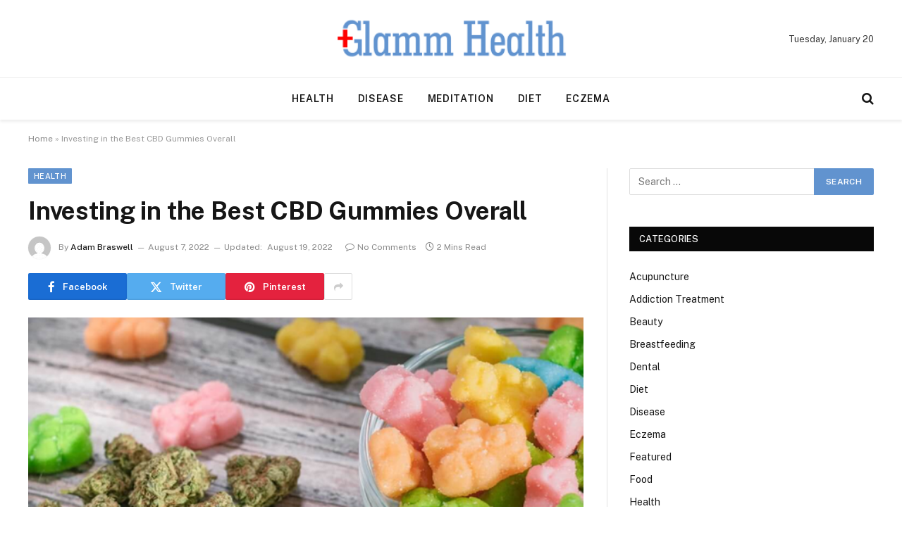

--- FILE ---
content_type: text/html; charset=UTF-8
request_url: https://glammhealth.com/investing-in-the-best-cbd-gummies-overall/
body_size: 67419
content:

<!DOCTYPE html>
<html lang="en-US" class="s-light site-s-light">

<head>

	<meta charset="UTF-8" />
	<meta name="viewport" content="width=device-width, initial-scale=1" />
	<meta name='robots' content='index, follow, max-image-preview:large, max-snippet:-1, max-video-preview:-1' />

	<!-- This site is optimized with the Yoast SEO plugin v26.6 - https://yoast.com/wordpress/plugins/seo/ -->
	<title>Investing in the Best CBD Gummies Overall - Glamm Health</title><link rel="preload" as="image" imagesrcset="https://glammhealth.com/wp-content/uploads/2022/08/ww-2.png 624w, https://glammhealth.com/wp-content/uploads/2022/08/ww-2-300x200.png 300w" imagesizes="(max-width: 788px) 100vw, 788px" /><link rel="preload" as="font" href="https://glammhealth.com/wp-content/themes/smart-mag/css/icons/fonts/ts-icons.woff2?v3.2" type="font/woff2" crossorigin="anonymous" />
	<link rel="canonical" href="https://glammhealth.com/investing-in-the-best-cbd-gummies-overall/" />
	<meta property="og:locale" content="en_US" />
	<meta property="og:type" content="article" />
	<meta property="og:title" content="Investing in the Best CBD Gummies Overall - Glamm Health" />
	<meta property="og:description" content="Searching for efficiency in candies and making the right choice. Best of the products find their way into the duping industry. This place makes dupes. Sells dupes. In short, a market for fake products. And these products intermingle with all the other products. They are making it hard to decipher the right products. Further, many" />
	<meta property="og:url" content="https://glammhealth.com/investing-in-the-best-cbd-gummies-overall/" />
	<meta property="og:site_name" content="Glamm Health" />
	<meta property="article:published_time" content="2022-08-07T07:44:10+00:00" />
	<meta property="article:modified_time" content="2022-08-19T07:47:36+00:00" />
	<meta property="og:image" content="https://glammhealth.com/wp-content/uploads/2022/08/ww-2.png" />
	<meta property="og:image:width" content="624" />
	<meta property="og:image:height" content="416" />
	<meta property="og:image:type" content="image/png" />
	<meta name="author" content="Adam Braswell" />
	<meta name="twitter:card" content="summary_large_image" />
	<meta name="twitter:label1" content="Written by" />
	<meta name="twitter:data1" content="Adam Braswell" />
	<meta name="twitter:label2" content="Est. reading time" />
	<meta name="twitter:data2" content="2 minutes" />
	<script type="application/ld+json" class="yoast-schema-graph">{"@context":"https://schema.org","@graph":[{"@type":"Article","@id":"https://glammhealth.com/investing-in-the-best-cbd-gummies-overall/#article","isPartOf":{"@id":"https://glammhealth.com/investing-in-the-best-cbd-gummies-overall/"},"author":{"name":"Adam Braswell","@id":"https://glammhealth.com/#/schema/person/73d4125ed96ffb6afe90dfb3af19824f"},"headline":"Investing in the Best CBD Gummies Overall","datePublished":"2022-08-07T07:44:10+00:00","dateModified":"2022-08-19T07:47:36+00:00","mainEntityOfPage":{"@id":"https://glammhealth.com/investing-in-the-best-cbd-gummies-overall/"},"wordCount":404,"publisher":{"@id":"https://glammhealth.com/#organization"},"image":{"@id":"https://glammhealth.com/investing-in-the-best-cbd-gummies-overall/#primaryimage"},"thumbnailUrl":"https://glammhealth.com/wp-content/uploads/2022/08/ww-2.png","articleSection":["Health"],"inLanguage":"en-US"},{"@type":"WebPage","@id":"https://glammhealth.com/investing-in-the-best-cbd-gummies-overall/","url":"https://glammhealth.com/investing-in-the-best-cbd-gummies-overall/","name":"Investing in the Best CBD Gummies Overall - Glamm Health","isPartOf":{"@id":"https://glammhealth.com/#website"},"primaryImageOfPage":{"@id":"https://glammhealth.com/investing-in-the-best-cbd-gummies-overall/#primaryimage"},"image":{"@id":"https://glammhealth.com/investing-in-the-best-cbd-gummies-overall/#primaryimage"},"thumbnailUrl":"https://glammhealth.com/wp-content/uploads/2022/08/ww-2.png","datePublished":"2022-08-07T07:44:10+00:00","dateModified":"2022-08-19T07:47:36+00:00","breadcrumb":{"@id":"https://glammhealth.com/investing-in-the-best-cbd-gummies-overall/#breadcrumb"},"inLanguage":"en-US","potentialAction":[{"@type":"ReadAction","target":["https://glammhealth.com/investing-in-the-best-cbd-gummies-overall/"]}]},{"@type":"ImageObject","inLanguage":"en-US","@id":"https://glammhealth.com/investing-in-the-best-cbd-gummies-overall/#primaryimage","url":"https://glammhealth.com/wp-content/uploads/2022/08/ww-2.png","contentUrl":"https://glammhealth.com/wp-content/uploads/2022/08/ww-2.png","width":624,"height":416},{"@type":"BreadcrumbList","@id":"https://glammhealth.com/investing-in-the-best-cbd-gummies-overall/#breadcrumb","itemListElement":[{"@type":"ListItem","position":1,"name":"Home","item":"https://glammhealth.com/"},{"@type":"ListItem","position":2,"name":"Investing in the Best CBD Gummies Overall"}]},{"@type":"WebSite","@id":"https://glammhealth.com/#website","url":"https://glammhealth.com/","name":"Glamm Health","description":"Health Blog","publisher":{"@id":"https://glammhealth.com/#organization"},"potentialAction":[{"@type":"SearchAction","target":{"@type":"EntryPoint","urlTemplate":"https://glammhealth.com/?s={search_term_string}"},"query-input":{"@type":"PropertyValueSpecification","valueRequired":true,"valueName":"search_term_string"}}],"inLanguage":"en-US"},{"@type":"Organization","@id":"https://glammhealth.com/#organization","name":"Glamm Health","url":"https://glammhealth.com/","logo":{"@type":"ImageObject","inLanguage":"en-US","@id":"https://glammhealth.com/#/schema/logo/image/","url":"https://glammhealth.com/wp-content/uploads/2021/12/cropped-Glamm-Health-e1640093804800.png","contentUrl":"https://glammhealth.com/wp-content/uploads/2021/12/cropped-Glamm-Health-e1640093804800.png","width":345,"height":90,"caption":"Glamm Health"},"image":{"@id":"https://glammhealth.com/#/schema/logo/image/"}},{"@type":"Person","@id":"https://glammhealth.com/#/schema/person/73d4125ed96ffb6afe90dfb3af19824f","name":"Adam Braswell","image":{"@type":"ImageObject","inLanguage":"en-US","@id":"https://glammhealth.com/#/schema/person/image/","url":"https://secure.gravatar.com/avatar/eb120e4fd8a3cad4f210e4251a7f344a134f80c87de566e06ccacc7f6eebff58?s=96&d=mm&r=g","contentUrl":"https://secure.gravatar.com/avatar/eb120e4fd8a3cad4f210e4251a7f344a134f80c87de566e06ccacc7f6eebff58?s=96&d=mm&r=g","caption":"Adam Braswell"},"url":"https://glammhealth.com/author/adam-braswell/"}]}</script>
	<!-- / Yoast SEO plugin. -->


<link rel='dns-prefetch' href='//fonts.googleapis.com' />
<link rel="alternate" type="application/rss+xml" title="Glamm Health &raquo; Feed" href="https://glammhealth.com/feed/" />
<link rel="alternate" type="application/rss+xml" title="Glamm Health &raquo; Comments Feed" href="https://glammhealth.com/comments/feed/" />
<link rel="alternate" title="oEmbed (JSON)" type="application/json+oembed" href="https://glammhealth.com/wp-json/oembed/1.0/embed?url=https%3A%2F%2Fglammhealth.com%2Finvesting-in-the-best-cbd-gummies-overall%2F" />
<link rel="alternate" title="oEmbed (XML)" type="text/xml+oembed" href="https://glammhealth.com/wp-json/oembed/1.0/embed?url=https%3A%2F%2Fglammhealth.com%2Finvesting-in-the-best-cbd-gummies-overall%2F&#038;format=xml" />
<style id='wp-img-auto-sizes-contain-inline-css' type='text/css'>
img:is([sizes=auto i],[sizes^="auto," i]){contain-intrinsic-size:3000px 1500px}
/*# sourceURL=wp-img-auto-sizes-contain-inline-css */
</style>
<style id='wp-emoji-styles-inline-css' type='text/css'>

	img.wp-smiley, img.emoji {
		display: inline !important;
		border: none !important;
		box-shadow: none !important;
		height: 1em !important;
		width: 1em !important;
		margin: 0 0.07em !important;
		vertical-align: -0.1em !important;
		background: none !important;
		padding: 0 !important;
	}
/*# sourceURL=wp-emoji-styles-inline-css */
</style>
<link rel='stylesheet' id='wp-block-library-css' href='https://glammhealth.com/wp-includes/css/dist/block-library/style.min.css?ver=6.9' type='text/css' media='all' />
<style id='classic-theme-styles-inline-css' type='text/css'>
/*! This file is auto-generated */
.wp-block-button__link{color:#fff;background-color:#32373c;border-radius:9999px;box-shadow:none;text-decoration:none;padding:calc(.667em + 2px) calc(1.333em + 2px);font-size:1.125em}.wp-block-file__button{background:#32373c;color:#fff;text-decoration:none}
/*# sourceURL=/wp-includes/css/classic-themes.min.css */
</style>
<style id='global-styles-inline-css' type='text/css'>
:root{--wp--preset--aspect-ratio--square: 1;--wp--preset--aspect-ratio--4-3: 4/3;--wp--preset--aspect-ratio--3-4: 3/4;--wp--preset--aspect-ratio--3-2: 3/2;--wp--preset--aspect-ratio--2-3: 2/3;--wp--preset--aspect-ratio--16-9: 16/9;--wp--preset--aspect-ratio--9-16: 9/16;--wp--preset--color--black: #000000;--wp--preset--color--cyan-bluish-gray: #abb8c3;--wp--preset--color--white: #ffffff;--wp--preset--color--pale-pink: #f78da7;--wp--preset--color--vivid-red: #cf2e2e;--wp--preset--color--luminous-vivid-orange: #ff6900;--wp--preset--color--luminous-vivid-amber: #fcb900;--wp--preset--color--light-green-cyan: #7bdcb5;--wp--preset--color--vivid-green-cyan: #00d084;--wp--preset--color--pale-cyan-blue: #8ed1fc;--wp--preset--color--vivid-cyan-blue: #0693e3;--wp--preset--color--vivid-purple: #9b51e0;--wp--preset--gradient--vivid-cyan-blue-to-vivid-purple: linear-gradient(135deg,rgb(6,147,227) 0%,rgb(155,81,224) 100%);--wp--preset--gradient--light-green-cyan-to-vivid-green-cyan: linear-gradient(135deg,rgb(122,220,180) 0%,rgb(0,208,130) 100%);--wp--preset--gradient--luminous-vivid-amber-to-luminous-vivid-orange: linear-gradient(135deg,rgb(252,185,0) 0%,rgb(255,105,0) 100%);--wp--preset--gradient--luminous-vivid-orange-to-vivid-red: linear-gradient(135deg,rgb(255,105,0) 0%,rgb(207,46,46) 100%);--wp--preset--gradient--very-light-gray-to-cyan-bluish-gray: linear-gradient(135deg,rgb(238,238,238) 0%,rgb(169,184,195) 100%);--wp--preset--gradient--cool-to-warm-spectrum: linear-gradient(135deg,rgb(74,234,220) 0%,rgb(151,120,209) 20%,rgb(207,42,186) 40%,rgb(238,44,130) 60%,rgb(251,105,98) 80%,rgb(254,248,76) 100%);--wp--preset--gradient--blush-light-purple: linear-gradient(135deg,rgb(255,206,236) 0%,rgb(152,150,240) 100%);--wp--preset--gradient--blush-bordeaux: linear-gradient(135deg,rgb(254,205,165) 0%,rgb(254,45,45) 50%,rgb(107,0,62) 100%);--wp--preset--gradient--luminous-dusk: linear-gradient(135deg,rgb(255,203,112) 0%,rgb(199,81,192) 50%,rgb(65,88,208) 100%);--wp--preset--gradient--pale-ocean: linear-gradient(135deg,rgb(255,245,203) 0%,rgb(182,227,212) 50%,rgb(51,167,181) 100%);--wp--preset--gradient--electric-grass: linear-gradient(135deg,rgb(202,248,128) 0%,rgb(113,206,126) 100%);--wp--preset--gradient--midnight: linear-gradient(135deg,rgb(2,3,129) 0%,rgb(40,116,252) 100%);--wp--preset--font-size--small: 13px;--wp--preset--font-size--medium: 20px;--wp--preset--font-size--large: 36px;--wp--preset--font-size--x-large: 42px;--wp--preset--spacing--20: 0.44rem;--wp--preset--spacing--30: 0.67rem;--wp--preset--spacing--40: 1rem;--wp--preset--spacing--50: 1.5rem;--wp--preset--spacing--60: 2.25rem;--wp--preset--spacing--70: 3.38rem;--wp--preset--spacing--80: 5.06rem;--wp--preset--shadow--natural: 6px 6px 9px rgba(0, 0, 0, 0.2);--wp--preset--shadow--deep: 12px 12px 50px rgba(0, 0, 0, 0.4);--wp--preset--shadow--sharp: 6px 6px 0px rgba(0, 0, 0, 0.2);--wp--preset--shadow--outlined: 6px 6px 0px -3px rgb(255, 255, 255), 6px 6px rgb(0, 0, 0);--wp--preset--shadow--crisp: 6px 6px 0px rgb(0, 0, 0);}:where(.is-layout-flex){gap: 0.5em;}:where(.is-layout-grid){gap: 0.5em;}body .is-layout-flex{display: flex;}.is-layout-flex{flex-wrap: wrap;align-items: center;}.is-layout-flex > :is(*, div){margin: 0;}body .is-layout-grid{display: grid;}.is-layout-grid > :is(*, div){margin: 0;}:where(.wp-block-columns.is-layout-flex){gap: 2em;}:where(.wp-block-columns.is-layout-grid){gap: 2em;}:where(.wp-block-post-template.is-layout-flex){gap: 1.25em;}:where(.wp-block-post-template.is-layout-grid){gap: 1.25em;}.has-black-color{color: var(--wp--preset--color--black) !important;}.has-cyan-bluish-gray-color{color: var(--wp--preset--color--cyan-bluish-gray) !important;}.has-white-color{color: var(--wp--preset--color--white) !important;}.has-pale-pink-color{color: var(--wp--preset--color--pale-pink) !important;}.has-vivid-red-color{color: var(--wp--preset--color--vivid-red) !important;}.has-luminous-vivid-orange-color{color: var(--wp--preset--color--luminous-vivid-orange) !important;}.has-luminous-vivid-amber-color{color: var(--wp--preset--color--luminous-vivid-amber) !important;}.has-light-green-cyan-color{color: var(--wp--preset--color--light-green-cyan) !important;}.has-vivid-green-cyan-color{color: var(--wp--preset--color--vivid-green-cyan) !important;}.has-pale-cyan-blue-color{color: var(--wp--preset--color--pale-cyan-blue) !important;}.has-vivid-cyan-blue-color{color: var(--wp--preset--color--vivid-cyan-blue) !important;}.has-vivid-purple-color{color: var(--wp--preset--color--vivid-purple) !important;}.has-black-background-color{background-color: var(--wp--preset--color--black) !important;}.has-cyan-bluish-gray-background-color{background-color: var(--wp--preset--color--cyan-bluish-gray) !important;}.has-white-background-color{background-color: var(--wp--preset--color--white) !important;}.has-pale-pink-background-color{background-color: var(--wp--preset--color--pale-pink) !important;}.has-vivid-red-background-color{background-color: var(--wp--preset--color--vivid-red) !important;}.has-luminous-vivid-orange-background-color{background-color: var(--wp--preset--color--luminous-vivid-orange) !important;}.has-luminous-vivid-amber-background-color{background-color: var(--wp--preset--color--luminous-vivid-amber) !important;}.has-light-green-cyan-background-color{background-color: var(--wp--preset--color--light-green-cyan) !important;}.has-vivid-green-cyan-background-color{background-color: var(--wp--preset--color--vivid-green-cyan) !important;}.has-pale-cyan-blue-background-color{background-color: var(--wp--preset--color--pale-cyan-blue) !important;}.has-vivid-cyan-blue-background-color{background-color: var(--wp--preset--color--vivid-cyan-blue) !important;}.has-vivid-purple-background-color{background-color: var(--wp--preset--color--vivid-purple) !important;}.has-black-border-color{border-color: var(--wp--preset--color--black) !important;}.has-cyan-bluish-gray-border-color{border-color: var(--wp--preset--color--cyan-bluish-gray) !important;}.has-white-border-color{border-color: var(--wp--preset--color--white) !important;}.has-pale-pink-border-color{border-color: var(--wp--preset--color--pale-pink) !important;}.has-vivid-red-border-color{border-color: var(--wp--preset--color--vivid-red) !important;}.has-luminous-vivid-orange-border-color{border-color: var(--wp--preset--color--luminous-vivid-orange) !important;}.has-luminous-vivid-amber-border-color{border-color: var(--wp--preset--color--luminous-vivid-amber) !important;}.has-light-green-cyan-border-color{border-color: var(--wp--preset--color--light-green-cyan) !important;}.has-vivid-green-cyan-border-color{border-color: var(--wp--preset--color--vivid-green-cyan) !important;}.has-pale-cyan-blue-border-color{border-color: var(--wp--preset--color--pale-cyan-blue) !important;}.has-vivid-cyan-blue-border-color{border-color: var(--wp--preset--color--vivid-cyan-blue) !important;}.has-vivid-purple-border-color{border-color: var(--wp--preset--color--vivid-purple) !important;}.has-vivid-cyan-blue-to-vivid-purple-gradient-background{background: var(--wp--preset--gradient--vivid-cyan-blue-to-vivid-purple) !important;}.has-light-green-cyan-to-vivid-green-cyan-gradient-background{background: var(--wp--preset--gradient--light-green-cyan-to-vivid-green-cyan) !important;}.has-luminous-vivid-amber-to-luminous-vivid-orange-gradient-background{background: var(--wp--preset--gradient--luminous-vivid-amber-to-luminous-vivid-orange) !important;}.has-luminous-vivid-orange-to-vivid-red-gradient-background{background: var(--wp--preset--gradient--luminous-vivid-orange-to-vivid-red) !important;}.has-very-light-gray-to-cyan-bluish-gray-gradient-background{background: var(--wp--preset--gradient--very-light-gray-to-cyan-bluish-gray) !important;}.has-cool-to-warm-spectrum-gradient-background{background: var(--wp--preset--gradient--cool-to-warm-spectrum) !important;}.has-blush-light-purple-gradient-background{background: var(--wp--preset--gradient--blush-light-purple) !important;}.has-blush-bordeaux-gradient-background{background: var(--wp--preset--gradient--blush-bordeaux) !important;}.has-luminous-dusk-gradient-background{background: var(--wp--preset--gradient--luminous-dusk) !important;}.has-pale-ocean-gradient-background{background: var(--wp--preset--gradient--pale-ocean) !important;}.has-electric-grass-gradient-background{background: var(--wp--preset--gradient--electric-grass) !important;}.has-midnight-gradient-background{background: var(--wp--preset--gradient--midnight) !important;}.has-small-font-size{font-size: var(--wp--preset--font-size--small) !important;}.has-medium-font-size{font-size: var(--wp--preset--font-size--medium) !important;}.has-large-font-size{font-size: var(--wp--preset--font-size--large) !important;}.has-x-large-font-size{font-size: var(--wp--preset--font-size--x-large) !important;}
:where(.wp-block-post-template.is-layout-flex){gap: 1.25em;}:where(.wp-block-post-template.is-layout-grid){gap: 1.25em;}
:where(.wp-block-term-template.is-layout-flex){gap: 1.25em;}:where(.wp-block-term-template.is-layout-grid){gap: 1.25em;}
:where(.wp-block-columns.is-layout-flex){gap: 2em;}:where(.wp-block-columns.is-layout-grid){gap: 2em;}
:root :where(.wp-block-pullquote){font-size: 1.5em;line-height: 1.6;}
/*# sourceURL=global-styles-inline-css */
</style>
<link rel='stylesheet' id='contact-form-7-css' href='https://glammhealth.com/wp-content/plugins/contact-form-7/includes/css/styles.css?ver=6.1.4' type='text/css' media='all' />
<link rel='stylesheet' id='smartmag-core-css' href='https://glammhealth.com/wp-content/themes/smart-mag/style.css?ver=10.3.2' type='text/css' media='all' />
<style id='smartmag-core-inline-css' type='text/css'>
:root { --c-main: #6193cf;
--c-main-rgb: 97,147,207; }
.smart-head-main { --c-shadow: rgba(0,0,0,0.07); }
.smart-head-main .smart-head-bot { border-top-width: 1px; border-top-color: #ededed; }
.s-dark .smart-head-main .smart-head-bot,
.smart-head-main .s-dark.smart-head-bot { border-top-color: #2d2d2d; }
.navigation-main .menu > li > a { letter-spacing: 0.05em; }


/*# sourceURL=smartmag-core-inline-css */
</style>
<link rel='stylesheet' id='smartmag-fonts-css' href='https://fonts.googleapis.com/css?family=Public+Sans%3A400%2C400i%2C500%2C600%2C700' type='text/css' media='all' />
<link rel='stylesheet' id='smartmag-magnific-popup-css' href='https://glammhealth.com/wp-content/themes/smart-mag/css/lightbox.css?ver=10.3.2' type='text/css' media='all' />
<link rel='stylesheet' id='smartmag-icons-css' href='https://glammhealth.com/wp-content/themes/smart-mag/css/icons/icons.css?ver=10.3.2' type='text/css' media='all' />
<script type="text/javascript" id="smartmag-lazy-inline-js-after">
/* <![CDATA[ */
/**
 * @copyright ThemeSphere
 * @preserve
 */
var BunyadLazy={};BunyadLazy.load=function(){function a(e,n){var t={};e.dataset.bgset&&e.dataset.sizes?(t.sizes=e.dataset.sizes,t.srcset=e.dataset.bgset):t.src=e.dataset.bgsrc,function(t){var a=t.dataset.ratio;if(0<a){const e=t.parentElement;if(e.classList.contains("media-ratio")){const n=e.style;n.getPropertyValue("--a-ratio")||(n.paddingBottom=100/a+"%")}}}(e);var a,o=document.createElement("img");for(a in o.onload=function(){var t="url('"+(o.currentSrc||o.src)+"')",a=e.style;a.backgroundImage!==t&&requestAnimationFrame(()=>{a.backgroundImage=t,n&&n()}),o.onload=null,o.onerror=null,o=null},o.onerror=o.onload,t)o.setAttribute(a,t[a]);o&&o.complete&&0<o.naturalWidth&&o.onload&&o.onload()}function e(t){t.dataset.loaded||a(t,()=>{document.dispatchEvent(new Event("lazyloaded")),t.dataset.loaded=1})}function n(t){"complete"===document.readyState?t():window.addEventListener("load",t)}return{initEarly:function(){var t,a=()=>{document.querySelectorAll(".img.bg-cover:not(.lazyload)").forEach(e)};"complete"!==document.readyState?(t=setInterval(a,150),n(()=>{a(),clearInterval(t)})):a()},callOnLoad:n,initBgImages:function(t){t&&n(()=>{document.querySelectorAll(".img.bg-cover").forEach(e)})},bgLoad:a}}(),BunyadLazy.load.initEarly();
//# sourceURL=smartmag-lazy-inline-js-after
/* ]]> */
</script>
<script type="text/javascript" src="https://glammhealth.com/wp-includes/js/jquery/jquery.min.js?ver=3.7.1" id="jquery-core-js"></script>
<script type="text/javascript" src="https://glammhealth.com/wp-includes/js/jquery/jquery-migrate.min.js?ver=3.4.1" id="jquery-migrate-js"></script>
<link rel="https://api.w.org/" href="https://glammhealth.com/wp-json/" /><link rel="alternate" title="JSON" type="application/json" href="https://glammhealth.com/wp-json/wp/v2/posts/593" /><link rel="EditURI" type="application/rsd+xml" title="RSD" href="https://glammhealth.com/xmlrpc.php?rsd" />
<meta name="generator" content="WordPress 6.9" />
<link rel='shortlink' href='https://glammhealth.com/?p=593' />

		<script>
		var BunyadSchemeKey = 'bunyad-scheme';
		(() => {
			const d = document.documentElement;
			const c = d.classList;
			var scheme = localStorage.getItem(BunyadSchemeKey);
			
			if (scheme) {
				d.dataset.origClass = c;
				scheme === 'dark' ? c.remove('s-light', 'site-s-light') : c.remove('s-dark', 'site-s-dark');
				c.add('site-s-' + scheme, 's-' + scheme);
			}
		})();
		</script>
		<meta name="generator" content="Elementor 3.34.0; features: e_font_icon_svg, additional_custom_breakpoints; settings: css_print_method-external, google_font-enabled, font_display-swap">
			<style>
				.e-con.e-parent:nth-of-type(n+4):not(.e-lazyloaded):not(.e-no-lazyload),
				.e-con.e-parent:nth-of-type(n+4):not(.e-lazyloaded):not(.e-no-lazyload) * {
					background-image: none !important;
				}
				@media screen and (max-height: 1024px) {
					.e-con.e-parent:nth-of-type(n+3):not(.e-lazyloaded):not(.e-no-lazyload),
					.e-con.e-parent:nth-of-type(n+3):not(.e-lazyloaded):not(.e-no-lazyload) * {
						background-image: none !important;
					}
				}
				@media screen and (max-height: 640px) {
					.e-con.e-parent:nth-of-type(n+2):not(.e-lazyloaded):not(.e-no-lazyload),
					.e-con.e-parent:nth-of-type(n+2):not(.e-lazyloaded):not(.e-no-lazyload) * {
						background-image: none !important;
					}
				}
			</style>
			<link rel="icon" href="https://glammhealth.com/wp-content/uploads/2021/12/Glamm-Health-f.png" sizes="32x32" />
<link rel="icon" href="https://glammhealth.com/wp-content/uploads/2021/12/Glamm-Health-f.png" sizes="192x192" />
<link rel="apple-touch-icon" href="https://glammhealth.com/wp-content/uploads/2021/12/Glamm-Health-f.png" />
<meta name="msapplication-TileImage" content="https://glammhealth.com/wp-content/uploads/2021/12/Glamm-Health-f.png" />


</head>

<body class="wp-singular post-template-default single single-post postid-593 single-format-standard wp-custom-logo wp-theme-smart-mag right-sidebar post-layout-modern post-cat-2 has-lb has-lb-sm ts-img-hov-fade has-sb-sep layout-normal elementor-default elementor-kit-2055">



<div class="main-wrap">

	
<div class="off-canvas-backdrop"></div>
<div class="mobile-menu-container off-canvas s-dark hide-menu-lg" id="off-canvas">

	<div class="off-canvas-head">
		<a href="#" class="close">
			<span class="visuallyhidden">Close Menu</span>
			<i class="tsi tsi-times"></i>
		</a>

		<div class="ts-logo">
					</div>
	</div>

	<div class="off-canvas-content">

					<ul class="mobile-menu"></ul>
		
		
		
		<div class="spc-social-block spc-social spc-social-b smart-head-social">
		
			
				<a href="#" class="link service s-facebook" target="_blank" rel="nofollow noopener">
					<i class="icon tsi tsi-facebook"></i>					<span class="visuallyhidden">Facebook</span>
				</a>
									
			
				<a href="#" class="link service s-twitter" target="_blank" rel="nofollow noopener">
					<i class="icon tsi tsi-twitter"></i>					<span class="visuallyhidden">X (Twitter)</span>
				</a>
									
			
				<a href="#" class="link service s-instagram" target="_blank" rel="nofollow noopener">
					<i class="icon tsi tsi-instagram"></i>					<span class="visuallyhidden">Instagram</span>
				</a>
									
			
		</div>

		
	</div>

</div>
<div class="smart-head smart-head-b smart-head-main" id="smart-head">
	
	<div class="smart-head-row smart-head-mid smart-head-row-3 is-light smart-head-row-full">

		<div class="inner wrap">

							
				<div class="items items-left empty">
								</div>

							
				<div class="items items-center ">
					<a href="https://glammhealth.com/" title="Glamm Health" rel="home" class="logo-link ts-logo logo-is-image">
		<span>
			
				
					<img src="https://glammhealth.com/wp-content/uploads/2021/12/cropped-Glamm-Health-e1640093804800.png" class="logo-image" alt="Glamm Health" width="345" height="90"/>
									 
					</span>
	</a>				</div>

							
				<div class="items items-right ">
				
<span class="h-date">
	Tuesday, January 20</span>				</div>

						
		</div>
	</div>

	
	<div class="smart-head-row smart-head-bot smart-head-row-3 is-light has-center-nav smart-head-row-full">

		<div class="inner wrap">

							
				<div class="items items-left empty">
								</div>

							
				<div class="items items-center ">
					<div class="nav-wrap">
		<nav class="navigation navigation-main nav-hov-a">
			<ul id="menu-home" class="menu"><li id="menu-item-75" class="menu-item menu-item-type-taxonomy menu-item-object-category current-post-ancestor current-menu-parent current-post-parent menu-cat-2 menu-item-75"><a href="https://glammhealth.com/category/health/">Health</a></li>
<li id="menu-item-76" class="menu-item menu-item-type-taxonomy menu-item-object-category menu-cat-23 menu-item-76"><a href="https://glammhealth.com/category/disease/">Disease</a></li>
<li id="menu-item-77" class="menu-item menu-item-type-taxonomy menu-item-object-category menu-cat-44 menu-item-77"><a href="https://glammhealth.com/category/meditation/">Meditation</a></li>
<li id="menu-item-78" class="menu-item menu-item-type-taxonomy menu-item-object-category menu-cat-65 menu-item-78"><a href="https://glammhealth.com/category/diet/">Diet</a></li>
<li id="menu-item-79" class="menu-item menu-item-type-taxonomy menu-item-object-category menu-cat-87 menu-item-79"><a href="https://glammhealth.com/category/eczema/">Eczema</a></li>
</ul>		</nav>
	</div>
				</div>

							
				<div class="items items-right ">
				

	<a href="#" class="search-icon has-icon-only is-icon" title="Search">
		<i class="tsi tsi-search"></i>
	</a>

				</div>

						
		</div>
	</div>

	</div>
<div class="smart-head smart-head-a smart-head-mobile" id="smart-head-mobile" data-sticky="mid" data-sticky-type="smart" data-sticky-full>
	
	<div class="smart-head-row smart-head-mid smart-head-row-3 s-dark smart-head-row-full">

		<div class="inner wrap">

							
				<div class="items items-left ">
				
<button class="offcanvas-toggle has-icon" type="button" aria-label="Menu">
	<span class="hamburger-icon hamburger-icon-a">
		<span class="inner"></span>
	</span>
</button>				</div>

							
				<div class="items items-center ">
					<a href="https://glammhealth.com/" title="Glamm Health" rel="home" class="logo-link ts-logo logo-is-image">
		<span>
			
				
					<img src="https://glammhealth.com/wp-content/uploads/2021/12/cropped-Glamm-Health-e1640093804800.png" class="logo-image" alt="Glamm Health" width="345" height="90"/>
									 
					</span>
	</a>				</div>

							
				<div class="items items-right ">
				

	<a href="#" class="search-icon has-icon-only is-icon" title="Search">
		<i class="tsi tsi-search"></i>
	</a>

				</div>

						
		</div>
	</div>

	</div>
<nav class="breadcrumbs is-full-width breadcrumbs-a" id="breadcrumb"><div class="inner ts-contain "><span><span><a href="https://glammhealth.com/">Home</a></span> » <span class="breadcrumb_last" aria-current="page">Investing in the Best CBD Gummies Overall</span></span></div></nav>
<div class="main ts-contain cf right-sidebar">
	
		

<div class="ts-row">
	<div class="col-8 main-content s-post-contain">

					<div class="the-post-header s-head-modern s-head-modern-a">
	<div class="post-meta post-meta-a post-meta-left post-meta-single has-below"><div class="post-meta-items meta-above"><span class="meta-item cat-labels">
						
						<a href="https://glammhealth.com/category/health/" class="category term-color-2" rel="category">Health</a>
					</span>
					</div><h1 class="is-title post-title">Investing in the Best CBD Gummies Overall</h1><div class="post-meta-items meta-below has-author-img"><span class="meta-item post-author has-img"><img alt='Adam Braswell' src='https://secure.gravatar.com/avatar/eb120e4fd8a3cad4f210e4251a7f344a134f80c87de566e06ccacc7f6eebff58?s=32&#038;d=mm&#038;r=g' srcset='https://secure.gravatar.com/avatar/eb120e4fd8a3cad4f210e4251a7f344a134f80c87de566e06ccacc7f6eebff58?s=64&#038;d=mm&#038;r=g 2x' class='avatar avatar-32 photo' height='32' width='32' decoding='async'/><span class="by">By</span> <a href="https://glammhealth.com/author/adam-braswell/" title="Posts by Adam Braswell" rel="author">Adam Braswell</a></span><span class="meta-item date"><time class="post-date" datetime="2022-08-07T07:44:10+00:00">August 7, 2022</time></span><span class="meta-item has-next-icon date-modified"><span class="updated-on">Updated:</span><time class="post-date" datetime="2022-08-19T07:47:36+00:00">August 19, 2022</time></span><span class="has-next-icon meta-item comments has-icon"><a href="https://glammhealth.com/investing-in-the-best-cbd-gummies-overall/#respond"><i class="tsi tsi-comment-o"></i>No Comments</a></span><span class="meta-item read-time has-icon"><i class="tsi tsi-clock"></i>2 Mins Read</span></div></div>
	<div class="post-share post-share-b spc-social-colors  post-share-b1">

				
		
				
			<a href="https://www.facebook.com/sharer.php?u=https%3A%2F%2Fglammhealth.com%2Finvesting-in-the-best-cbd-gummies-overall%2F" class="cf service s-facebook service-lg" 
				title="Share on Facebook" target="_blank" rel="nofollow noopener">
				<i class="tsi tsi-facebook"></i>
				<span class="label">Facebook</span>
							</a>
				
				
			<a href="https://twitter.com/intent/tweet?url=https%3A%2F%2Fglammhealth.com%2Finvesting-in-the-best-cbd-gummies-overall%2F&#038;text=Investing%20in%20the%20Best%20CBD%20Gummies%20Overall" class="cf service s-twitter service-lg" 
				title="Share on X (Twitter)" target="_blank" rel="nofollow noopener">
				<i class="tsi tsi-twitter"></i>
				<span class="label">Twitter</span>
							</a>
				
				
			<a href="https://pinterest.com/pin/create/button/?url=https%3A%2F%2Fglammhealth.com%2Finvesting-in-the-best-cbd-gummies-overall%2F&#038;media=https%3A%2F%2Fglammhealth.com%2Fwp-content%2Fuploads%2F2022%2F08%2Fww-2.png&#038;description=Investing%20in%20the%20Best%20CBD%20Gummies%20Overall" class="cf service s-pinterest service-lg" 
				title="Share on Pinterest" target="_blank" rel="nofollow noopener">
				<i class="tsi tsi-pinterest"></i>
				<span class="label">Pinterest</span>
							</a>
				
				
			<a href="https://www.linkedin.com/shareArticle?mini=true&#038;url=https%3A%2F%2Fglammhealth.com%2Finvesting-in-the-best-cbd-gummies-overall%2F" class="cf service s-linkedin service-sm" 
				title="Share on LinkedIn" target="_blank" rel="nofollow noopener">
				<i class="tsi tsi-linkedin"></i>
				<span class="label">LinkedIn</span>
							</a>
				
				
			<a href="https://www.tumblr.com/share/link?url=https%3A%2F%2Fglammhealth.com%2Finvesting-in-the-best-cbd-gummies-overall%2F&#038;name=Investing%20in%20the%20Best%20CBD%20Gummies%20Overall" class="cf service s-tumblr service-sm" 
				title="Share on Tumblr" target="_blank" rel="nofollow noopener">
				<i class="tsi tsi-tumblr"></i>
				<span class="label">Tumblr</span>
							</a>
				
				
			<a href="mailto:?subject=Investing%20in%20the%20Best%20CBD%20Gummies%20Overall&#038;body=https%3A%2F%2Fglammhealth.com%2Finvesting-in-the-best-cbd-gummies-overall%2F" class="cf service s-email service-sm" 
				title="Share via Email" target="_blank" rel="nofollow noopener">
				<i class="tsi tsi-envelope-o"></i>
				<span class="label">Email</span>
							</a>
				
		
				
					<a href="#" class="show-more" title="Show More Social Sharing"><i class="tsi tsi-share"></i></a>
		
				
	</div>

	
	
</div>		
					<div class="single-featured">	
	<div class="featured">
				
			<a href="https://glammhealth.com/wp-content/uploads/2022/08/ww-2.png" class="image-link media-ratio ar-bunyad-main" title="Investing in the Best CBD Gummies Overall"><img width="788" height="515" src="https://glammhealth.com/wp-content/uploads/2022/08/ww-2.png" class="attachment-bunyad-main size-bunyad-main no-lazy skip-lazy wp-post-image" alt="" sizes="(max-width: 788px) 100vw, 788px" title="Investing in the Best CBD Gummies Overall" decoding="async" srcset="https://glammhealth.com/wp-content/uploads/2022/08/ww-2.png 624w, https://glammhealth.com/wp-content/uploads/2022/08/ww-2-300x200.png 300w" /></a>		
						
			</div>

	</div>
		
		<div class="the-post s-post-modern">

			<article id="post-593" class="post-593 post type-post status-publish format-standard has-post-thumbnail category-health">
				
<div class="post-content-wrap has-share-float">
						<div class="post-share-float share-float-b is-hidden spc-social-colors spc-social-colored">
	<div class="inner">
					<span class="share-text">Share</span>
		
		<div class="services">
					
				
			<a href="https://www.facebook.com/sharer.php?u=https%3A%2F%2Fglammhealth.com%2Finvesting-in-the-best-cbd-gummies-overall%2F" class="cf service s-facebook" target="_blank" title="Facebook" rel="nofollow noopener">
				<i class="tsi tsi-facebook"></i>
				<span class="label">Facebook</span>

							</a>
				
				
			<a href="https://twitter.com/intent/tweet?url=https%3A%2F%2Fglammhealth.com%2Finvesting-in-the-best-cbd-gummies-overall%2F&text=Investing%20in%20the%20Best%20CBD%20Gummies%20Overall" class="cf service s-twitter" target="_blank" title="Twitter" rel="nofollow noopener">
				<i class="tsi tsi-twitter"></i>
				<span class="label">Twitter</span>

							</a>
				
				
			<a href="https://www.linkedin.com/shareArticle?mini=true&url=https%3A%2F%2Fglammhealth.com%2Finvesting-in-the-best-cbd-gummies-overall%2F" class="cf service s-linkedin" target="_blank" title="LinkedIn" rel="nofollow noopener">
				<i class="tsi tsi-linkedin"></i>
				<span class="label">LinkedIn</span>

							</a>
				
				
			<a href="https://pinterest.com/pin/create/button/?url=https%3A%2F%2Fglammhealth.com%2Finvesting-in-the-best-cbd-gummies-overall%2F&media=https%3A%2F%2Fglammhealth.com%2Fwp-content%2Fuploads%2F2022%2F08%2Fww-2.png&description=Investing%20in%20the%20Best%20CBD%20Gummies%20Overall" class="cf service s-pinterest" target="_blank" title="Pinterest" rel="nofollow noopener">
				<i class="tsi tsi-pinterest-p"></i>
				<span class="label">Pinterest</span>

							</a>
				
				
			<a href="mailto:?subject=Investing%20in%20the%20Best%20CBD%20Gummies%20Overall&body=https%3A%2F%2Fglammhealth.com%2Finvesting-in-the-best-cbd-gummies-overall%2F" class="cf service s-email" target="_blank" title="Email" rel="nofollow noopener">
				<i class="tsi tsi-envelope-o"></i>
				<span class="label">Email</span>

							</a>
				
		
					
		</div>
	</div>		
</div>
			
	<div class="post-content cf entry-content content-spacious">

		
				
		<p>Searching for efficiency in candies and making the right choice.</p>
<p>Best of the products find their way into the duping industry. This place makes dupes. Sells dupes. In short, a market for fake products. And these products intermingle with all the other products. They are making it hard to decipher the right products. Further, many industries make substandard products, which are very low in quality. Hence it is essential to purchasing one&#8217;s product from a trusted unit. The health industry has seen numerous new products in the past decade. One revolutionizing product is CBD gummies. Now the <a href="https://observer.com/2022/02/best-cbd-gummies-online/"><strong>Best CBD Gummies Overall</strong></a> is something of top quality and renders many a benefit.</p>
<p><strong>Why buy at all?</strong></p>
<p>Let&#8217;s quickly chart the benefits of buying the right product.</p>
<ul>
<li></li>
<li>Best cost returns.</li>
<li></li>
<li>Saves time.</li>
<li>Works best.</li>
</ul>
<p><strong>How is this product created?</strong></p>
<p>The first stage is the extraction of raw material. The raw material of the main constituent is derived from the Cannabis plant. Now, this chemical in itself can be used in concentrated form. So to make it fit for consumption, it is combined with base products for making candies. After that, this product is like any other candy made in varied flavors. Afterward, these are packaged and transported to sellers. This product was only recently conceived but is already a market favorite.</p>
<p><strong>Eh… Cannabis?</strong></p>
<p>Do not sweat; the product is free from any known adverse effects of the plant. The chemical here in focus is CBD and not TCH. TCH is the one with all the psychoactive effects. CBD is the one that relieves pain and is a cause of various mental and physical benefits. The benefits cover many conditions. The most prominent is pain relief. It may also be a cause of use in some neurological conditions. It eases the pain by influencing the muscles by relaxing them and affecting neurotransmitters. Further, this product helps patients with high blood pressure by improving blood circulation. More research is also being undertaken to explore all the associated benefits.</p>
<p><strong>The end and the future</strong></p>
<p>This product has only been recently inducted into the market but is gaining high traction. The USP of all benefits and no harms makes it stand out. These candies&#8217; use and market are only expected to grow in the upcoming years. It is something that at least should be given an opportunity of trial by all.</p>

				
		
		
		
	</div>
</div>
	
			</article>

			
	
	<div class="post-share-bot">
		<span class="info">Share.</span>
		
		<span class="share-links spc-social spc-social-colors spc-social-bg">

			
			
				<a href="https://www.facebook.com/sharer.php?u=https%3A%2F%2Fglammhealth.com%2Finvesting-in-the-best-cbd-gummies-overall%2F" class="service s-facebook tsi tsi-facebook" 
					title="Share on Facebook" target="_blank" rel="nofollow noopener">
					<span class="visuallyhidden">Facebook</span>

									</a>
					
			
				<a href="https://twitter.com/intent/tweet?url=https%3A%2F%2Fglammhealth.com%2Finvesting-in-the-best-cbd-gummies-overall%2F&#038;text=Investing%20in%20the%20Best%20CBD%20Gummies%20Overall" class="service s-twitter tsi tsi-twitter" 
					title="Share on X (Twitter)" target="_blank" rel="nofollow noopener">
					<span class="visuallyhidden">Twitter</span>

									</a>
					
			
				<a href="https://pinterest.com/pin/create/button/?url=https%3A%2F%2Fglammhealth.com%2Finvesting-in-the-best-cbd-gummies-overall%2F&#038;media=https%3A%2F%2Fglammhealth.com%2Fwp-content%2Fuploads%2F2022%2F08%2Fww-2.png&#038;description=Investing%20in%20the%20Best%20CBD%20Gummies%20Overall" class="service s-pinterest tsi tsi-pinterest" 
					title="Share on Pinterest" target="_blank" rel="nofollow noopener">
					<span class="visuallyhidden">Pinterest</span>

									</a>
					
			
				<a href="https://www.linkedin.com/shareArticle?mini=true&#038;url=https%3A%2F%2Fglammhealth.com%2Finvesting-in-the-best-cbd-gummies-overall%2F" class="service s-linkedin tsi tsi-linkedin" 
					title="Share on LinkedIn" target="_blank" rel="nofollow noopener">
					<span class="visuallyhidden">LinkedIn</span>

									</a>
					
			
				<a href="https://www.tumblr.com/share/link?url=https%3A%2F%2Fglammhealth.com%2Finvesting-in-the-best-cbd-gummies-overall%2F&#038;name=Investing%20in%20the%20Best%20CBD%20Gummies%20Overall" class="service s-tumblr tsi tsi-tumblr" 
					title="Share on Tumblr" target="_blank" rel="nofollow noopener">
					<span class="visuallyhidden">Tumblr</span>

									</a>
					
			
				<a href="mailto:?subject=Investing%20in%20the%20Best%20CBD%20Gummies%20Overall&#038;body=https%3A%2F%2Fglammhealth.com%2Finvesting-in-the-best-cbd-gummies-overall%2F" class="service s-email tsi tsi-envelope-o" 
					title="Share via Email" target="_blank" rel="nofollow noopener">
					<span class="visuallyhidden">Email</span>

									</a>
					
			
			
		</span>
	</div>
	



			<div class="author-box">
			<section class="author-info">

	<img alt='' src='https://secure.gravatar.com/avatar/eb120e4fd8a3cad4f210e4251a7f344a134f80c87de566e06ccacc7f6eebff58?s=95&#038;d=mm&#038;r=g' srcset='https://secure.gravatar.com/avatar/eb120e4fd8a3cad4f210e4251a7f344a134f80c87de566e06ccacc7f6eebff58?s=190&#038;d=mm&#038;r=g 2x' class='avatar avatar-95 photo' height='95' width='95' decoding='async'/>	
	<div class="description">
		<a href="https://glammhealth.com/author/adam-braswell/" title="Posts by Adam Braswell" rel="author">Adam Braswell</a>		
		<ul class="social-icons">
				</ul>
		
		<p class="bio"></p>
	</div>
	
</section>		</div>
	

	<section class="related-posts">
							
							
				<div class="block-head block-head-ac block-head-a block-head-a1 is-left">

					<h4 class="heading">Related <span class="color">Posts</span></h4>					
									</div>
				
			
				<section class="block-wrap block-grid cols-gap-sm mb-none" data-id="1">

				
			<div class="block-content">
					
	<div class="loop loop-grid loop-grid-sm grid grid-3 md:grid-2 xs:grid-1">

					
<article class="l-post grid-post grid-sm-post">

	
			<div class="media">

		
			<a href="https://glammhealth.com/eswt-shockwave-treatment-for-confidence-after-ed-fatigue/" class="image-link media-ratio ratio-16-9" title="ESWT Shockwave Treatment For Confidence After ED Fatigue"><span data-bgsrc="https://glammhealth.com/wp-content/uploads/2026/01/article_793_featured-450x270.jpg" class="img bg-cover wp-post-image attachment-bunyad-medium size-bunyad-medium lazyload" data-bgset="https://glammhealth.com/wp-content/uploads/2026/01/article_793_featured-450x270.jpg 450w, https://glammhealth.com/wp-content/uploads/2026/01/article_793_featured-300x180.jpg 300w, https://glammhealth.com/wp-content/uploads/2026/01/article_793_featured-768x461.jpg 768w, https://glammhealth.com/wp-content/uploads/2026/01/article_793_featured-150x90.jpg 150w, https://glammhealth.com/wp-content/uploads/2026/01/article_793_featured.jpg 1000w" data-sizes="(max-width: 377px) 100vw, 377px"></span></a>			
			
			
			
		
		</div>
	

	
		<div class="content">

			<div class="post-meta post-meta-a has-below"><h4 class="is-title post-title"><a href="https://glammhealth.com/eswt-shockwave-treatment-for-confidence-after-ed-fatigue/">ESWT Shockwave Treatment For Confidence After ED Fatigue</a></h4><div class="post-meta-items meta-below"><span class="meta-item date"><span class="date-link"><time class="post-date" datetime="2026-01-19T00:00:00+00:00">January 19, 2026</time></span></span></div></div>			
			
			
		</div>

	
</article>					
<article class="l-post grid-post grid-sm-post">

	
			<div class="media">

		
			<a href="https://glammhealth.com/how-to-prepare-for-your-first-body-contouring-session/" class="image-link media-ratio ratio-16-9" title="How to Prepare for Your First Body Contouring Session"><span data-bgsrc="https://glammhealth.com/wp-content/uploads/2025/12/Non-Surgical-Body-Contouring.webp" class="img bg-cover wp-post-image attachment-large size-large lazyload" data-bgset="https://glammhealth.com/wp-content/uploads/2025/12/Non-Surgical-Body-Contouring.webp 1000w, https://glammhealth.com/wp-content/uploads/2025/12/Non-Surgical-Body-Contouring-300x180.webp 300w, https://glammhealth.com/wp-content/uploads/2025/12/Non-Surgical-Body-Contouring-768x461.webp 768w" data-sizes="(max-width: 377px) 100vw, 377px"></span></a>			
			
			
			
		
		</div>
	

	
		<div class="content">

			<div class="post-meta post-meta-a has-below"><h4 class="is-title post-title"><a href="https://glammhealth.com/how-to-prepare-for-your-first-body-contouring-session/">How to Prepare for Your First Body Contouring Session</a></h4><div class="post-meta-items meta-below"><span class="meta-item date"><span class="date-link"><time class="post-date" datetime="2025-12-24T07:45:24+00:00">December 24, 2025</time></span></span></div></div>			
			
			
		</div>

	
</article>					
<article class="l-post grid-post grid-sm-post">

	
			<div class="media">

		
			<a href="https://glammhealth.com/understanding-erectile-health-and-its-connection-to-urologic-wellness/" class="image-link media-ratio ratio-16-9" title="Understanding Erectile Health and Its Connection to Urologic Wellness"><span data-bgsrc="https://glammhealth.com/wp-content/uploads/2025/12/image-4040-1024x683-1.png" class="img bg-cover wp-post-image attachment-large size-large lazyload" data-bgset="https://glammhealth.com/wp-content/uploads/2025/12/image-4040-1024x683-1.png 1024w, https://glammhealth.com/wp-content/uploads/2025/12/image-4040-1024x683-1-768x512.png 768w" data-sizes="(max-width: 377px) 100vw, 377px"></span></a>			
			
			
			
		
		</div>
	

	
		<div class="content">

			<div class="post-meta post-meta-a has-below"><h4 class="is-title post-title"><a href="https://glammhealth.com/understanding-erectile-health-and-its-connection-to-urologic-wellness/">Understanding Erectile Health and Its Connection to Urologic Wellness</a></h4><div class="post-meta-items meta-below"><span class="meta-item date"><span class="date-link"><time class="post-date" datetime="2025-12-22T11:32:11+00:00">December 22, 2025</time></span></span></div></div>			
			
			
		</div>

	
</article>		
	</div>

		
			</div>

		</section>
		
	</section>			
			<div class="comments">
				
	

	

	<div id="comments">
		<div class="comments-area ">

			<p class="nocomments">Comments are closed.</p>
		
	
			</div>
	</div><!-- #comments -->
			</div>

		</div>
	</div>
	
			
	
	<aside class="col-4 main-sidebar has-sep" data-sticky="1">
	
			<div class="inner theiaStickySidebar">
		
			<div id="search-3" class="widget widget_search"><form role="search" method="get" class="search-form" action="https://glammhealth.com/">
				<label>
					<span class="screen-reader-text">Search for:</span>
					<input type="search" class="search-field" placeholder="Search &hellip;" value="" name="s" />
				</label>
				<input type="submit" class="search-submit" value="Search" />
			</form></div><div id="categories-3" class="widget widget_categories"><div class="widget-title block-head block-head-ac block-head block-head-ac block-head-g is-left has-style"><h5 class="heading">Categories</h5></div>
			<ul>
					<li class="cat-item cat-item-213"><a href="https://glammhealth.com/category/acupuncture/">Acupuncture</a>
</li>
	<li class="cat-item cat-item-143"><a href="https://glammhealth.com/category/addiction-treatment/">Addiction Treatment</a>
</li>
	<li class="cat-item cat-item-118"><a href="https://glammhealth.com/category/beauty/">Beauty</a>
</li>
	<li class="cat-item cat-item-231"><a href="https://glammhealth.com/category/breastfeeding/">Breastfeeding</a>
</li>
	<li class="cat-item cat-item-111"><a href="https://glammhealth.com/category/dental/">Dental</a>
</li>
	<li class="cat-item cat-item-65"><a href="https://glammhealth.com/category/diet/">Diet</a>
</li>
	<li class="cat-item cat-item-23"><a href="https://glammhealth.com/category/disease/">Disease</a>
</li>
	<li class="cat-item cat-item-87"><a href="https://glammhealth.com/category/eczema/">Eczema</a>
</li>
	<li class="cat-item cat-item-1"><a href="https://glammhealth.com/category/featured/">Featured</a>
</li>
	<li class="cat-item cat-item-122"><a href="https://glammhealth.com/category/food/">Food</a>
</li>
	<li class="cat-item cat-item-2"><a href="https://glammhealth.com/category/health/">Health</a>
</li>
	<li class="cat-item cat-item-124"><a href="https://glammhealth.com/category/health-drinks/">Health Drinks</a>
</li>
	<li class="cat-item cat-item-44"><a href="https://glammhealth.com/category/meditation/">Meditation</a>
</li>
	<li class="cat-item cat-item-121"><a href="https://glammhealth.com/category/pain-management/">Pain Management</a>
</li>
	<li class="cat-item cat-item-112"><a href="https://glammhealth.com/category/pharmacy/">Pharmacy</a>
</li>
	<li class="cat-item cat-item-120"><a href="https://glammhealth.com/category/physiotherapy/">Physiotherapy</a>
</li>
	<li class="cat-item cat-item-119"><a href="https://glammhealth.com/category/weight-loss/">Weight Loss</a>
</li>
			</ul>

			</div>
		<div id="smartmag-block-posts-small-2" class="widget ts-block-widget smartmag-widget-posts-small">		
		<div class="block">
					<section class="block-wrap block-posts-small block-sc mb-none" data-id="2">

			<div class="widget-title block-head block-head-ac block-head block-head-ac block-head-g is-left has-style"><h5 class="heading">Recent Post</h5></div>	
			<div class="block-content">
				
	<div class="loop loop-small loop-small-a loop-sep loop-small-sep grid grid-1 md:grid-1 sm:grid-1 xs:grid-1">

					
<article class="l-post small-post small-a-post m-pos-left">

	
			<div class="media">

		
			<a href="https://glammhealth.com/how-breastfeeding-education-supports-long-term-childhood-health/" class="image-link media-ratio ar-bunyad-thumb" title="How Breastfeeding Education Supports Long-Term Childhood Health"><span data-bgsrc="https://glammhealth.com/wp-content/uploads/2026/01/how_breastfeeding_education_supports_long-term_chi_951_featured-300x180.jpg" class="img bg-cover wp-post-image attachment-medium size-medium lazyload" data-bgset="https://glammhealth.com/wp-content/uploads/2026/01/how_breastfeeding_education_supports_long-term_chi_951_featured-300x180.jpg 300w, https://glammhealth.com/wp-content/uploads/2026/01/how_breastfeeding_education_supports_long-term_chi_951_featured-768x461.jpg 768w, https://glammhealth.com/wp-content/uploads/2026/01/how_breastfeeding_education_supports_long-term_chi_951_featured-150x90.jpg 150w, https://glammhealth.com/wp-content/uploads/2026/01/how_breastfeeding_education_supports_long-term_chi_951_featured-450x270.jpg 450w, https://glammhealth.com/wp-content/uploads/2026/01/how_breastfeeding_education_supports_long-term_chi_951_featured.jpg 1000w" data-sizes="(max-width: 110px) 100vw, 110px"></span></a>			
			
			
			
		
		</div>
	

	
		<div class="content">

			<div class="post-meta post-meta-a post-meta-left has-below"><h4 class="is-title post-title"><a href="https://glammhealth.com/how-breastfeeding-education-supports-long-term-childhood-health/">How Breastfeeding Education Supports Long-Term Childhood Health</a></h4><div class="post-meta-items meta-below"><span class="meta-item date"><span class="date-link"><time class="post-date" datetime="2026-01-19T00:00:00+00:00">January 19, 2026</time></span></span></div></div>			
			
			
		</div>

	
</article>	
					
<article class="l-post small-post small-a-post m-pos-left">

	
			<div class="media">

		
			<a href="https://glammhealth.com/weight-loss-plateaus-when-hormones-become-the-missing-link/" class="image-link media-ratio ar-bunyad-thumb" title="Weight Loss Plateaus: When Hormones Become the Missing Link"><span data-bgsrc="https://glammhealth.com/wp-content/uploads/2026/01/weight_loss_plateaus_when_hormones_become_the_miss_952_featured-300x180.jpg" class="img bg-cover wp-post-image attachment-medium size-medium lazyload" data-bgset="https://glammhealth.com/wp-content/uploads/2026/01/weight_loss_plateaus_when_hormones_become_the_miss_952_featured-300x180.jpg 300w, https://glammhealth.com/wp-content/uploads/2026/01/weight_loss_plateaus_when_hormones_become_the_miss_952_featured-768x461.jpg 768w, https://glammhealth.com/wp-content/uploads/2026/01/weight_loss_plateaus_when_hormones_become_the_miss_952_featured-150x90.jpg 150w, https://glammhealth.com/wp-content/uploads/2026/01/weight_loss_plateaus_when_hormones_become_the_miss_952_featured-450x270.jpg 450w, https://glammhealth.com/wp-content/uploads/2026/01/weight_loss_plateaus_when_hormones_become_the_miss_952_featured.jpg 1000w" data-sizes="(max-width: 110px) 100vw, 110px"></span></a>			
			
			
			
		
		</div>
	

	
		<div class="content">

			<div class="post-meta post-meta-a post-meta-left has-below"><h4 class="is-title post-title"><a href="https://glammhealth.com/weight-loss-plateaus-when-hormones-become-the-missing-link/">Weight Loss Plateaus: When Hormones Become the Missing Link</a></h4><div class="post-meta-items meta-below"><span class="meta-item date"><span class="date-link"><time class="post-date" datetime="2026-01-19T00:00:00+00:00">January 19, 2026</time></span></span></div></div>			
			
			
		</div>

	
</article>	
					
<article class="l-post small-post small-a-post m-pos-left">

	
			<div class="media">

		
			<a href="https://glammhealth.com/eswt-shockwave-treatment-for-confidence-after-ed-fatigue/" class="image-link media-ratio ar-bunyad-thumb" title="ESWT Shockwave Treatment For Confidence After ED Fatigue"><span data-bgsrc="https://glammhealth.com/wp-content/uploads/2026/01/article_793_featured-300x180.jpg" class="img bg-cover wp-post-image attachment-medium size-medium lazyload" data-bgset="https://glammhealth.com/wp-content/uploads/2026/01/article_793_featured-300x180.jpg 300w, https://glammhealth.com/wp-content/uploads/2026/01/article_793_featured-768x461.jpg 768w, https://glammhealth.com/wp-content/uploads/2026/01/article_793_featured-150x90.jpg 150w, https://glammhealth.com/wp-content/uploads/2026/01/article_793_featured-450x270.jpg 450w, https://glammhealth.com/wp-content/uploads/2026/01/article_793_featured.jpg 1000w" data-sizes="(max-width: 110px) 100vw, 110px"></span></a>			
			
			
			
		
		</div>
	

	
		<div class="content">

			<div class="post-meta post-meta-a post-meta-left has-below"><h4 class="is-title post-title"><a href="https://glammhealth.com/eswt-shockwave-treatment-for-confidence-after-ed-fatigue/">ESWT Shockwave Treatment For Confidence After ED Fatigue</a></h4><div class="post-meta-items meta-below"><span class="meta-item date"><span class="date-link"><time class="post-date" datetime="2026-01-19T00:00:00+00:00">January 19, 2026</time></span></span></div></div>			
			
			
		</div>

	
</article>	
					
<article class="l-post small-post small-a-post m-pos-left">

	
			<div class="media">

		
			<a href="https://glammhealth.com/how-to-prepare-for-your-first-body-contouring-session/" class="image-link media-ratio ar-bunyad-thumb" title="How to Prepare for Your First Body Contouring Session"><span data-bgsrc="https://glammhealth.com/wp-content/uploads/2025/12/Non-Surgical-Body-Contouring-300x180.webp" class="img bg-cover wp-post-image attachment-medium size-medium lazyload" data-bgset="https://glammhealth.com/wp-content/uploads/2025/12/Non-Surgical-Body-Contouring-300x180.webp 300w, https://glammhealth.com/wp-content/uploads/2025/12/Non-Surgical-Body-Contouring-768x461.webp 768w, https://glammhealth.com/wp-content/uploads/2025/12/Non-Surgical-Body-Contouring.webp 1000w" data-sizes="(max-width: 110px) 100vw, 110px"></span></a>			
			
			
			
		
		</div>
	

	
		<div class="content">

			<div class="post-meta post-meta-a post-meta-left has-below"><h4 class="is-title post-title"><a href="https://glammhealth.com/how-to-prepare-for-your-first-body-contouring-session/">How to Prepare for Your First Body Contouring Session</a></h4><div class="post-meta-items meta-below"><span class="meta-item date"><span class="date-link"><time class="post-date" datetime="2025-12-24T07:45:24+00:00">December 24, 2025</time></span></span></div></div>			
			
			
		</div>

	
</article>	
					
<article class="l-post small-post small-a-post m-pos-left">

	
			<div class="media">

		
			<a href="https://glammhealth.com/understanding-erectile-health-and-its-connection-to-urologic-wellness/" class="image-link media-ratio ar-bunyad-thumb" title="Understanding Erectile Health and Its Connection to Urologic Wellness"><span data-bgsrc="https://glammhealth.com/wp-content/uploads/2025/12/image-4040-1024x683-1-300x200.png" class="img bg-cover wp-post-image attachment-medium size-medium lazyload" data-bgset="https://glammhealth.com/wp-content/uploads/2025/12/image-4040-1024x683-1-300x200.png 300w, https://glammhealth.com/wp-content/uploads/2025/12/image-4040-1024x683-1-768x512.png 768w, https://glammhealth.com/wp-content/uploads/2025/12/image-4040-1024x683-1.png 1024w" data-sizes="(max-width: 110px) 100vw, 110px"></span></a>			
			
			
			
		
		</div>
	

	
		<div class="content">

			<div class="post-meta post-meta-a post-meta-left has-below"><h4 class="is-title post-title"><a href="https://glammhealth.com/understanding-erectile-health-and-its-connection-to-urologic-wellness/">Understanding Erectile Health and Its Connection to Urologic Wellness</a></h4><div class="post-meta-items meta-below"><span class="meta-item date"><span class="date-link"><time class="post-date" datetime="2025-12-22T11:32:11+00:00">December 22, 2025</time></span></span></div></div>			
			
			
		</div>

	
</article>	
		
	</div>

					</div>

		</section>
				</div>

		</div><div id="text-2" class="widget widget_text"><div class="widget-title block-head block-head-ac block-head block-head-ac block-head-g is-left has-style"><h5 class="heading">Advertisement</h5></div>			<div class="textwidget"><p><img fetchpriority="high" decoding="async" class="aligncenter size-full wp-image-2081" src="https://glammhealth.com/wp-content/uploads/2025/12/banner.jpg" alt="" width="240" height="480" srcset="https://glammhealth.com/wp-content/uploads/2025/12/banner.jpg 240w, https://glammhealth.com/wp-content/uploads/2025/12/banner-150x300.jpg 150w" sizes="(max-width: 240px) 100vw, 240px" /></p>
</div>
		</div>		</div>
	
	</aside>
	
</div>
	</div>

			<footer class="main-footer cols-gap-lg footer-bold s-dark">

					
	
			<div class="lower-footer bold-footer-lower">
			<div class="ts-contain inner">

				

				
											
						<div class="links">
							<div class="menu-footer-container"><ul id="menu-footer" class="menu"><li id="menu-item-85" class="menu-item menu-item-type-post_type menu-item-object-page menu-item-85"><a href="https://glammhealth.com/contact-us/">Contact Us</a></li>
<li id="menu-item-84" class="menu-item menu-item-type-post_type menu-item-object-page menu-item-84"><a href="https://glammhealth.com/about-us/">About Us</a></li>
</ul></div>						</div>
						
				
				<div class="copyright">
					&copy; 2026 glammhealth.com Designed by <a href="https://glammhealth.com/">glammhealth.com</a>.				</div>
			</div>
		</div>		
			</footer>
		
	
</div><!-- .main-wrap -->



	<div class="search-modal-wrap" data-scheme="dark">
		<div class="search-modal-box" role="dialog" aria-modal="true">

			<form method="get" class="search-form" action="https://glammhealth.com/">
				<input type="search" class="search-field live-search-query" name="s" placeholder="Search..." value="" required />

				<button type="submit" class="search-submit visuallyhidden">Submit</button>

				<p class="message">
					Type above and press <em>Enter</em> to search. Press <em>Esc</em> to cancel.				</p>
						
			</form>

		</div>
	</div>


<script type="speculationrules">
{"prefetch":[{"source":"document","where":{"and":[{"href_matches":"/*"},{"not":{"href_matches":["/wp-*.php","/wp-admin/*","/wp-content/uploads/*","/wp-content/*","/wp-content/plugins/*","/wp-content/themes/smart-mag/*","/*\\?(.+)"]}},{"not":{"selector_matches":"a[rel~=\"nofollow\"]"}},{"not":{"selector_matches":".no-prefetch, .no-prefetch a"}}]},"eagerness":"conservative"}]}
</script>
<script type="application/ld+json">{"@context":"http:\/\/schema.org","@type":"Article","headline":"Investing in the Best CBD Gummies Overall","url":"https:\/\/glammhealth.com\/investing-in-the-best-cbd-gummies-overall\/","image":{"@type":"ImageObject","url":"https:\/\/glammhealth.com\/wp-content\/uploads\/2022\/08\/ww-2.png","width":624,"height":416},"datePublished":"2022-08-07T07:44:10+00:00","dateModified":"2022-08-19T07:47:36+00:00","author":{"@type":"Person","name":"Adam Braswell","url":"https:\/\/glammhealth.com\/author\/adam-braswell\/"},"publisher":{"@type":"Organization","name":"Glamm Health","sameAs":"https:\/\/glammhealth.com","logo":{"@type":"ImageObject","url":"https:\/\/glammhealth.com\/wp-content\/uploads\/2021\/12\/cropped-Glamm-Health-e1640093804800.png"}},"mainEntityOfPage":{"@type":"WebPage","@id":"https:\/\/glammhealth.com\/investing-in-the-best-cbd-gummies-overall\/"}}</script>
			<script>
				const lazyloadRunObserver = () => {
					const lazyloadBackgrounds = document.querySelectorAll( `.e-con.e-parent:not(.e-lazyloaded)` );
					const lazyloadBackgroundObserver = new IntersectionObserver( ( entries ) => {
						entries.forEach( ( entry ) => {
							if ( entry.isIntersecting ) {
								let lazyloadBackground = entry.target;
								if( lazyloadBackground ) {
									lazyloadBackground.classList.add( 'e-lazyloaded' );
								}
								lazyloadBackgroundObserver.unobserve( entry.target );
							}
						});
					}, { rootMargin: '200px 0px 200px 0px' } );
					lazyloadBackgrounds.forEach( ( lazyloadBackground ) => {
						lazyloadBackgroundObserver.observe( lazyloadBackground );
					} );
				};
				const events = [
					'DOMContentLoaded',
					'elementor/lazyload/observe',
				];
				events.forEach( ( event ) => {
					document.addEventListener( event, lazyloadRunObserver );
				} );
			</script>
			<script type="text/javascript" id="smartmag-lazyload-js-extra">
/* <![CDATA[ */
var BunyadLazyConf = {"type":"normal"};
//# sourceURL=smartmag-lazyload-js-extra
/* ]]> */
</script>
<script type="text/javascript" src="https://glammhealth.com/wp-content/themes/smart-mag/js/lazyload.js?ver=10.3.2" id="smartmag-lazyload-js"></script>
<script type="text/javascript" src="https://glammhealth.com/wp-includes/js/dist/hooks.min.js?ver=dd5603f07f9220ed27f1" id="wp-hooks-js"></script>
<script type="text/javascript" src="https://glammhealth.com/wp-includes/js/dist/i18n.min.js?ver=c26c3dc7bed366793375" id="wp-i18n-js"></script>
<script type="text/javascript" id="wp-i18n-js-after">
/* <![CDATA[ */
wp.i18n.setLocaleData( { 'text direction\u0004ltr': [ 'ltr' ] } );
//# sourceURL=wp-i18n-js-after
/* ]]> */
</script>
<script type="text/javascript" src="https://glammhealth.com/wp-content/plugins/contact-form-7/includes/swv/js/index.js?ver=6.1.4" id="swv-js"></script>
<script type="text/javascript" id="contact-form-7-js-before">
/* <![CDATA[ */
var wpcf7 = {
    "api": {
        "root": "https:\/\/glammhealth.com\/wp-json\/",
        "namespace": "contact-form-7\/v1"
    }
};
//# sourceURL=contact-form-7-js-before
/* ]]> */
</script>
<script type="text/javascript" src="https://glammhealth.com/wp-content/plugins/contact-form-7/includes/js/index.js?ver=6.1.4" id="contact-form-7-js"></script>
<script type="text/javascript" src="https://glammhealth.com/wp-content/themes/smart-mag/js/jquery.mfp-lightbox.js?ver=10.3.2" id="magnific-popup-js"></script>
<script type="text/javascript" src="https://glammhealth.com/wp-content/themes/smart-mag/js/jquery.sticky-sidebar.js?ver=10.3.2" id="theia-sticky-sidebar-js"></script>
<script type="text/javascript" id="smartmag-theme-js-extra">
/* <![CDATA[ */
var Bunyad = {"ajaxurl":"https://glammhealth.com/wp-admin/admin-ajax.php"};
//# sourceURL=smartmag-theme-js-extra
/* ]]> */
</script>
<script type="text/javascript" src="https://glammhealth.com/wp-content/themes/smart-mag/js/theme.js?ver=10.3.2" id="smartmag-theme-js"></script>
<script type="text/javascript" src="https://glammhealth.com/wp-content/themes/smart-mag/js/float-share.js?ver=10.3.2" id="smartmag-float-share-js"></script>
<script id="wp-emoji-settings" type="application/json">
{"baseUrl":"https://s.w.org/images/core/emoji/17.0.2/72x72/","ext":".png","svgUrl":"https://s.w.org/images/core/emoji/17.0.2/svg/","svgExt":".svg","source":{"concatemoji":"https://glammhealth.com/wp-includes/js/wp-emoji-release.min.js?ver=6.9"}}
</script>
<script type="module">
/* <![CDATA[ */
/*! This file is auto-generated */
const a=JSON.parse(document.getElementById("wp-emoji-settings").textContent),o=(window._wpemojiSettings=a,"wpEmojiSettingsSupports"),s=["flag","emoji"];function i(e){try{var t={supportTests:e,timestamp:(new Date).valueOf()};sessionStorage.setItem(o,JSON.stringify(t))}catch(e){}}function c(e,t,n){e.clearRect(0,0,e.canvas.width,e.canvas.height),e.fillText(t,0,0);t=new Uint32Array(e.getImageData(0,0,e.canvas.width,e.canvas.height).data);e.clearRect(0,0,e.canvas.width,e.canvas.height),e.fillText(n,0,0);const a=new Uint32Array(e.getImageData(0,0,e.canvas.width,e.canvas.height).data);return t.every((e,t)=>e===a[t])}function p(e,t){e.clearRect(0,0,e.canvas.width,e.canvas.height),e.fillText(t,0,0);var n=e.getImageData(16,16,1,1);for(let e=0;e<n.data.length;e++)if(0!==n.data[e])return!1;return!0}function u(e,t,n,a){switch(t){case"flag":return n(e,"\ud83c\udff3\ufe0f\u200d\u26a7\ufe0f","\ud83c\udff3\ufe0f\u200b\u26a7\ufe0f")?!1:!n(e,"\ud83c\udde8\ud83c\uddf6","\ud83c\udde8\u200b\ud83c\uddf6")&&!n(e,"\ud83c\udff4\udb40\udc67\udb40\udc62\udb40\udc65\udb40\udc6e\udb40\udc67\udb40\udc7f","\ud83c\udff4\u200b\udb40\udc67\u200b\udb40\udc62\u200b\udb40\udc65\u200b\udb40\udc6e\u200b\udb40\udc67\u200b\udb40\udc7f");case"emoji":return!a(e,"\ud83e\u1fac8")}return!1}function f(e,t,n,a){let r;const o=(r="undefined"!=typeof WorkerGlobalScope&&self instanceof WorkerGlobalScope?new OffscreenCanvas(300,150):document.createElement("canvas")).getContext("2d",{willReadFrequently:!0}),s=(o.textBaseline="top",o.font="600 32px Arial",{});return e.forEach(e=>{s[e]=t(o,e,n,a)}),s}function r(e){var t=document.createElement("script");t.src=e,t.defer=!0,document.head.appendChild(t)}a.supports={everything:!0,everythingExceptFlag:!0},new Promise(t=>{let n=function(){try{var e=JSON.parse(sessionStorage.getItem(o));if("object"==typeof e&&"number"==typeof e.timestamp&&(new Date).valueOf()<e.timestamp+604800&&"object"==typeof e.supportTests)return e.supportTests}catch(e){}return null}();if(!n){if("undefined"!=typeof Worker&&"undefined"!=typeof OffscreenCanvas&&"undefined"!=typeof URL&&URL.createObjectURL&&"undefined"!=typeof Blob)try{var e="postMessage("+f.toString()+"("+[JSON.stringify(s),u.toString(),c.toString(),p.toString()].join(",")+"));",a=new Blob([e],{type:"text/javascript"});const r=new Worker(URL.createObjectURL(a),{name:"wpTestEmojiSupports"});return void(r.onmessage=e=>{i(n=e.data),r.terminate(),t(n)})}catch(e){}i(n=f(s,u,c,p))}t(n)}).then(e=>{for(const n in e)a.supports[n]=e[n],a.supports.everything=a.supports.everything&&a.supports[n],"flag"!==n&&(a.supports.everythingExceptFlag=a.supports.everythingExceptFlag&&a.supports[n]);var t;a.supports.everythingExceptFlag=a.supports.everythingExceptFlag&&!a.supports.flag,a.supports.everything||((t=a.source||{}).concatemoji?r(t.concatemoji):t.wpemoji&&t.twemoji&&(r(t.twemoji),r(t.wpemoji)))});
//# sourceURL=https://glammhealth.com/wp-includes/js/wp-emoji-loader.min.js
/* ]]> */
</script>

</body>
</html>